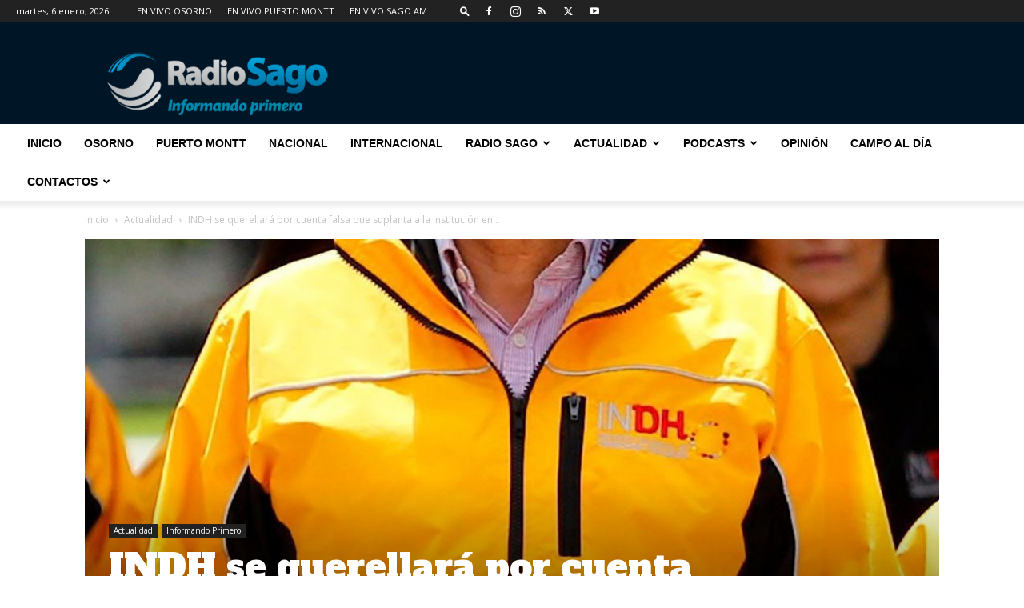

--- FILE ---
content_type: text/html; charset=UTF-8
request_url: https://www.radiosago.cl/wp-admin/admin-ajax.php?td_theme_name=Newspaper&v=12.7.1
body_size: -361
content:
{"90467":61}

--- FILE ---
content_type: text/html; charset=utf-8
request_url: https://www.google.com/recaptcha/api2/aframe
body_size: 266
content:
<!DOCTYPE HTML><html><head><meta http-equiv="content-type" content="text/html; charset=UTF-8"></head><body><script nonce="5PWYeHN-hUbMQEjiqb2CQQ">/** Anti-fraud and anti-abuse applications only. See google.com/recaptcha */ try{var clients={'sodar':'https://pagead2.googlesyndication.com/pagead/sodar?'};window.addEventListener("message",function(a){try{if(a.source===window.parent){var b=JSON.parse(a.data);var c=clients[b['id']];if(c){var d=document.createElement('img');d.src=c+b['params']+'&rc='+(localStorage.getItem("rc::a")?sessionStorage.getItem("rc::b"):"");window.document.body.appendChild(d);sessionStorage.setItem("rc::e",parseInt(sessionStorage.getItem("rc::e")||0)+1);localStorage.setItem("rc::h",'1767673258348');}}}catch(b){}});window.parent.postMessage("_grecaptcha_ready", "*");}catch(b){}</script></body></html>

--- FILE ---
content_type: text/plain; charset=UTF-8
request_url: https://at.teads.tv/fpc?analytics_tag_id=PUB_24667&tfpvi=&gdpr_status=22&gdpr_reason=220&gdpr_consent=&ccpa_consent=&shared_ids=&sv=d656f4a&
body_size: 56
content:
MzRiODY5ZjQtY2ExYy00MjJmLTk4YTktOWY1NjI2M2ExZWE5IzMtNQ==

--- FILE ---
content_type: application/javascript; charset=UTF-8
request_url: https://www15.smartadserver.com/h/nshow?siteid=581480&pgid=1757446&fmtid=99069&tag=300x250-A&tmstp=3221960309&visit=S&acd=1767673255581&opid=cdf11660-b3ce-4fef-83a2-e2096fd989df&opdt=1767673255581&ckid=8806246527569175698&cappid=8806246527569175698&async=1&systgt=%24qc%3D4787745%3B%24ql%3DHigh%3B%24qpc%3D43201%3B%24qpc%3D43*%3B%24qpc%3D432*%3B%24qpc%3D4320*%3B%24qpc%3D43201*%3B%24qt%3D152_2192_12416t%3B%24dma%3D535%3B%24qo%3D6%3B%24b%3D16999%3B%24o%3D12100%3B%24sw%3D1280%3B%24sh%3D600%3B%24wpc%3D44676%3B%24wpc%3D38921%3B%24wpc%3D39091%3B%24wpc%3D40841%3B%24wpc%3D42907%3B%24wpc%3D42915%3B%24wpc%3D42920%3B%24wpc%3D43765%3B%24wpc%3D43766%3B%24wpc%3D43767%3B%24wpc%3D44429%3B%24wpc%3D44430%3B%24wpc%3D68128%3B%24wpc%3D68129%3B%24wpc%3D68138%3B%24wpc%3D68139%3B%24wpc%3D71305%3B%24wpc%3D71306%3B%24wpc%3D71959%3B%24wpc%3D72170%3B%24wpc%3D73113%3B%24wpc%3D73122%3B%24wpc%3D73125%3B%24wpc%3D32140%3B%24wpc%3D32154%3B%24wpc%3D3979%3B%24wpc%3D4239%3B%24wpc%3D4236%3B%24wpc%3D4027%3B%24wpc%3D3986%3B%24wpc%3D4039%3B%24wpc%3D4264%3B%24wpc%3D12539%3B%24wpc%3D12554%3B%24wpc%3D12530%3B%24wpc%3D18439%3B%24wpc%3D21514%3B%24wpc%3D21471%3B%24wpc%3D21543%3B%24wpc%3D19147%3B%24wpc%3D19150%3B%24wpc%3D19151%3B%24wpc%3D19153%3B%24wpc%3D19155%3B%24wpc%3D19158%3B%24wpc%3D19160%3B%24wpc%3D19162%3B%24wpc%3D19164%3B%24wpc%3D19166%3B%24wpc%3D19168%3B%24wpc%3D19170%3B%24wpc%3D19171%3B%24wpc%3D19174%3B%24wpc%3D19175%3B%24wpc%3D19178%3B%24wpc%3D19180%3B%24wpc%3D19181%3B%24wpc%3D19183%3B%24wpc%3D19185%3B%24wpc%3D19187%3B%24wpc%3D19190%3B%24wpc%3D19192%3B%24wpc%3D19193%3B%24wpc%3D19194%3B%24wpc%3D19196%3B%24wpc%3D19198%3B%24wpc%3D19200%3B%24wpc%3D19202%3B%24wpc%3D19205%3B%24wpc%3D72207%3B%24wpc%3D72303%3B%24wpc%3D72304%3B%24wpc%3D19828%3B%24wpc%3D19707%3B%24wpc%3D19935%3B%24wpc%3D20219%3B%24wpc%3D20382%3B%24wpc%3D20290%3B%24wpc%3D43222%3B%24wpc%3D39726%3B%24wpc%3D39735%3B%24wpc%3D42273%3B%24wpc%3D39754%3B%24wpc%3D39733%3B%24wpc%3D39986%3B%24wpc%3D39991%3B%24wpc%3D39753%3B%24wpc%3D10797%3B%24wpc%3D7514%3B%24wpc%3D7515%3B%24wpc%3D5245%3B%24wpc%3D7516%3B%24wpc%3D7517%3B%24wpc%3D7518%3B%24wpc%3D7519%3B%24wpc%3D68396%3B%24wpc%3D43775%3B%24wpc%3D43776&tgt=%24dt%3D1t%3B%24dma%3D535&pgDomain=https%3A%2F%2Fwww.radiosago.cl%2Findh-se-querellara-por-cuenta-falsa-que-suplanta-a-la-institucion-en-twitter%2F&noadcbk=sas.noad&schain=1.0%2C1!masmedioschile.cl%2C581480%2C1%2CRadioSago%2Cradiosago.cl&dmodel=unknown&dmake=Apple&reqid=69cdaad3-33fe-4264-9850-8fafe4b959c1&reqdt=1767673255583&oppid=cdf11660-b3ce-4fef-83a2-e2096fd989df&insid=10103917
body_size: 230
content:
sas.noad("300x250-A");